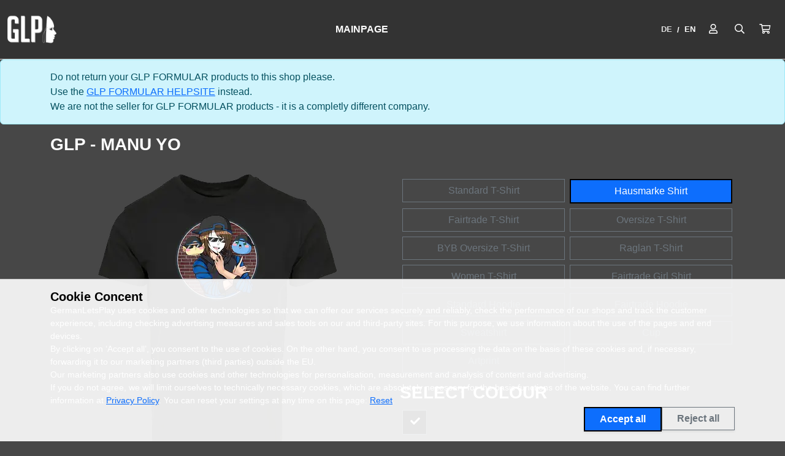

--- FILE ---
content_type: text/html; charset=utf-8
request_url: https://glp.3dsupply.de/en/motive/glp-manu-yo-2d7d38f6-2676-4cff-a4a3-00d6f9c184df/71?size=300
body_size: 7341
content:
<!DOCTYPE html>
<html lang="en" class="h-100">
  <head>
    <title>GLP - Manu Yo - GermanLetsPlay</title>
    <meta name="viewport" content="width=device-width,initial-scale=1">
    <meta name="description" content="">
    <meta name="csrf-param" content="authenticity_token" />
<meta name="csrf-token" content="jOtzG2Dm1UYnmFeKd-WV3Qyx2UaZ0ttq8TFTHXSQQ_XMT0RDXPy4ywrYhDXhFRkGoAz_Tl9qyqfDpiExnEh0mA" />
    

      <link rel="apple-touch-icon" sizes="57x57 60x60 72x72 76x76 114x114 120x120 144x144 152x152" href="https://ccdn.3dsupply.de/rails/active_storage/representations/proxy/eyJfcmFpbHMiOnsiZGF0YSI6MjQyMTUsInB1ciI6ImJsb2JfaWQifX0=--c6772130da3c199b16e997c3750596b5d282111f/eyJfcmFpbHMiOnsiZGF0YSI6eyJmb3JtYXQiOiJwbmciLCJyZXNpemVfYW5kX3BhZCI6WzE5MiwxOTJdfSwicHVyIjoidmFyaWF0aW9uIn19--bd0f48b413201626070ec96ee6096570e53ed272/Unbenannt-1_D1aJMo1.png?locale=en">
      <link rel="icon" type="image/png" sizes="16x16 32x32 96x96 192x192" href="https://ccdn.3dsupply.de/rails/active_storage/representations/proxy/eyJfcmFpbHMiOnsiZGF0YSI6MjQyMTUsInB1ciI6ImJsb2JfaWQifX0=--c6772130da3c199b16e997c3750596b5d282111f/eyJfcmFpbHMiOnsiZGF0YSI6eyJmb3JtYXQiOiJwbmciLCJyZXNpemVfYW5kX3BhZCI6WzE5MiwxOTJdfSwicHVyIjoidmFyaWF0aW9uIn19--bd0f48b413201626070ec96ee6096570e53ed272/Unbenannt-1_D1aJMo1.png?locale=en">

    <link rel="stylesheet" href="/assets/application-9bc99c629ad8664469c7177d2f0c518311b2da706d47e6f582c00c5ba0bf9398.css" data-turbo-track="reload" />
    <script src="/assets/application-299e2f60751e423fd4426a81e255e7d8457b995aca3e1962734da5dc3b1b290e.js" data-turbo-track="reload" defer="defer"></script>
  </head>

  <style>
    :root {
    --bs-blue: #0d6efd;
    --bs-indigo: #6610f2;
    --bs-purple: #6f42c1;
    --bs-pink: #d63384;
    --bs-red: #dc3545;
    --bs-orange: #fd7e14;
    --bs-yellow: #ffc107;
    --bs-green: #198754;
    --bs-teal: #20c997;
    --bs-cyan: #0dcaf0;
    --bs-white: #fff;
    --bs-gray: #6c757d;
    --bs-gray-dark: #343a40;
    --bs-gray-100: #f8f9fa;
    --bs-gray-200: #e9ecef;
    --bs-gray-300: #dee2e6;
    --bs-gray-400: #ced4da;
    --bs-gray-500: #adb5bd;
    --bs-gray-600: #6c757d;
    --bs-gray-700: #495057;
    --bs-gray-800: #343a40;
    --bs-gray-900: #212529;
    --bs-primary: #0d6efd;
    --bs-secondary: #ffffff;
    --bs-success: #198754;
    --bs-info: #0dcaf0;
    --bs-warning: #ffc107;
    --bs-danger: #dc3545;
    --bs-light: #f8f9fa;
    --bs-dark: #000000;
    --bs-primary-rgb: 13, 110, 253;
    --bs-secondary-rgb: 255, 255, 255;
    --bs-success-rgb: 25, 135, 84;
    --bs-info-rgb: 13, 202, 240;
    --bs-warning-rgb: 255, 193, 7;
    --bs-danger-rgb: 220, 53, 69;
    --bs-light-rgb: 248, 249, 250;
    --bs-dark-rgb: 0, 0, 0;
    --bs-body-color-rgb: 255, 255, 255;
    --bs-body-bg-rgb: 71, 71, 71;
    --bs-body-color: #ffffff;
    --bs-body-bg: #474747;
    --shop-navbar-bg: #333333;
    --shop-navbar-color: #ffffff;
    --shop-topbar-bg: #333333;
    --shop-topbar-color: #f8f9fa;
  }
  .table
  {
    --bs-table-striped-color: #ffffff;
    color: #ffffff;
  }
  
    .nav-link { color: #fff; }
.text-muted {
  --bs-text-opacity: 1;
  color: #fff !important;
}

  </style>

  <body class="p-0" style="
        
    ">

<!-- Top Bar -->


  <div data-controller="cart-sidebar" data-cart-sidebar-sidebar-url-value="/en/baskets/sidebar?source=sidebar">
    <!-- Top Navbar -->
    <nav class="top-navbar navbar navbar-expand-lg navbar-light sticky-top "
      style="background-color: rgba(51, 51, 51, 1.0">
      <div class="container-fluid d-flex justify-content-between align-items-center">

        <!-- Mobile actions left -->
        <div class="d-lg-none d-flex">
          <button class="navbar-toggler mx-1" type="button" data-bs-toggle="collapse" data-bs-target="#navbarNav" aria-controls="navbarNav" aria-expanded="false" aria-label="Toggle navigation">
            <svg xmlns="http://www.w3.org/2000/svg" width="30" height="30" viewBox="0 0 30 30" role="img">
              <path stroke="currentColor" stroke-linecap="round" stroke-miterlimit="10" stroke-width="2" d="M4 7h22M4 15h22M4 23h22"/>
            </svg>
          </button>

          <!-- Search -->
    <button class="btn nav-action-button" type="button"
        data-bs-toggle="collapse" data-bs-target="#searchCollapse"
        aria-expanded="false" aria-controls="searchCollapse"
        aria-label="Suche öffnen">
        <i class="far fa-search"></i>
    </button>

    <div class="collapse search-full-width shadow-sm" id="searchCollapse">
        <div class="container">
            <div class="d-flex justify-content-between align-items-center mb-1">
                <b>Suchen</b>

                <!-- Close search -->
                <button class="btn close-button" type="button"
                    data-bs-toggle="collapse" data-bs-target="#searchCollapse"
                    aria-expanded="false" aria-controls="searchCollapse"
                    aria-label="Suche schließen">
                    <i class="far fa-times"></i>
                </button>
            </div>

            <!-- Input -->
            <form class="w-100 h-100 d-flex flex-column justify-content-center" action="/en/suche" accept-charset="UTF-8" method="get">
                <div class="input-group">
                    <input type="text" name="search[q]" id="search_q" class="form-control" placeholder="What are you looking for?" />
                    
                    <button class="btn search-button" type="submit">
                        <i class="far fa-search"></i>
                    </button>
                </div>
</form>        </div>
    </div>

        </div>


        <!-- Mobile centered logo -->
        <div class="d-lg-none d-flex" style="min-height: 40px; min-width: 40px;">
          <!-- Logo -->
            <a href="/en" class="navbar-brand">
                <img class="img-fluid" style="max-height: 60px;" alt="GermanLetsPlay" src="https://ccdn.3dsupply.de/rails/active_storage/representations/proxy/eyJfcmFpbHMiOnsiZGF0YSI6MjQyMTUsInB1ciI6ImJsb2JfaWQifX0=--c6772130da3c199b16e997c3750596b5d282111f/eyJfcmFpbHMiOnsiZGF0YSI6eyJmb3JtYXQiOiJwbmciLCJyZXNpemVfdG9fZml0IjpbNDAwLDQwMF0sImNvbnZlcnQiOiJ3ZWJwIn0sInB1ciI6InZhcmlhdGlvbiJ9fQ==--3d91374f61bf9a0fae5b70dc53a522296d211229/Unbenannt-1_D1aJMo1.png?locale=en" />
            </a>
        </div>

        <!-- Mobile actions right -->
        <div class="d-lg-none d-flex">
          <!-- Login -->
    <a class="btn nav-action-button mx-1" href="/en/users/sign_in" title="Login">
        <i class="far fa-user"></i>
    </a>

          <!-- Cart -->

<a
  class="btn nav-action-button position-relative"
  href="javascript:void(0);"
  data-action="click->cart-sidebar#show"
  role="button"
  aria-controls="cart-sidebar"
  aria-haspopup="dialog"
  aria-label="Open cart, 0 items">
  <i class="far fa-shopping-cart" aria-hidden="true"></i>

  <span id="cart-count-mobile">
</span>
</a>

        </div>

        <!-- Desktop logo left -->
        <div class="d-none d-lg-block" style="min-height: 60px; min-width: 60px;">
          <!-- Logo -->
            <a href="/en" class="navbar-brand">
              <img class="img-fluid" style="max-height: 80px;" alt="GermanLetsPlay" src="https://ccdn.3dsupply.de/rails/active_storage/representations/proxy/eyJfcmFpbHMiOnsiZGF0YSI6MjQyMTUsInB1ciI6ImJsb2JfaWQifX0=--c6772130da3c199b16e997c3750596b5d282111f/eyJfcmFpbHMiOnsiZGF0YSI6eyJmb3JtYXQiOiJwbmciLCJyZXNpemVfdG9fZml0IjpbMjAwLDIwMF0sImNvbnZlcnQiOiJ3ZWJwIn0sInB1ciI6InZhcmlhdGlvbiJ9fQ==--79fb3e163fa433aaa029fe482f59dbd44f0dd344/Unbenannt-1_D1aJMo1.png?locale=en" />
            </a>
        </div>

        <div class="collapse navbar-collapse" id="navbarNav">
          <!-- Navbar links -->
          <ul class="navbar-nav mx-auto">
        <li class="nav-item">
        <a class="nav-link " href="/en">Mainpage</a>
        </li>
</ul>

          <hr class="d-lg-none">

          <!-- Actions -->
          <div class="d-flex align-items-center">
            <!-- Language selection -->
<div class="language-switcher d-flex align-items-center fs-7 my-1" aria-label="Choose language">
  <a class="text-decoration-none language-switch-inactive" href="/de/motive/glp-manu-yo-2d7d38f6-2676-4cff-a4a3-00d6f9c184df/71">DE</a>
  <span class="sep">/</span>
  <a class="text-decoration-none language-switch-active" aria-current="page" href="/en/motive/glp-manu-yo-2d7d38f6-2676-4cff-a4a3-00d6f9c184df/71">EN</a>
</div>
            
            <div class="d-none d-lg-block">
              <!-- Login -->
    <a class="btn nav-action-button mx-1" href="/en/users/sign_in" title="Login">
        <i class="far fa-user"></i>
    </a>

            </div>

            <div class="d-none d-lg-block">
              <!-- Search -->
    <button class="btn nav-action-button" type="button"
        data-bs-toggle="collapse" data-bs-target="#searchCollapse"
        aria-expanded="false" aria-controls="searchCollapse"
        aria-label="Suche öffnen">
        <i class="far fa-search"></i>
    </button>

    <div class="collapse search-full-width shadow-sm" id="searchCollapse">
        <div class="container">
            <div class="d-flex justify-content-between align-items-center mb-1">
                <b>Suchen</b>

                <!-- Close search -->
                <button class="btn close-button" type="button"
                    data-bs-toggle="collapse" data-bs-target="#searchCollapse"
                    aria-expanded="false" aria-controls="searchCollapse"
                    aria-label="Suche schließen">
                    <i class="far fa-times"></i>
                </button>
            </div>

            <!-- Input -->
            <form class="w-100 h-100 d-flex flex-column justify-content-center" action="/en/suche" accept-charset="UTF-8" method="get">
                <div class="input-group">
                    <input type="text" name="search[q]" id="search_q" class="form-control" placeholder="What are you looking for?" />
                    
                    <button class="btn search-button" type="submit">
                        <i class="far fa-search"></i>
                    </button>
                </div>
</form>        </div>
    </div>

            </div>

            <div class="d-none d-lg-block">
              <!-- Cart -->

<a
  class="btn nav-action-button position-relative"
  href="javascript:void(0);"
  data-action="click->cart-sidebar#show"
  role="button"
  aria-controls="cart-sidebar"
  aria-haspopup="dialog"
  aria-label="Open cart, 0 items">
  <i class="far fa-shopping-cart" aria-hidden="true"></i>

  <span id="cart-count-desktop">
</span>
</a>

            </div>
          </div>
        </div>
      </div>
    </nav>

    <!-- Cart-Sidebar -->
    <div 
      class="offcanvas offcanvas-end w-100 offcanvas-md-50 offcanvas-xxxl-30 d-flex flex-column vh-100"  
      tabindex="-1" 
      data-cart-sidebar-target="sidebar">
      
      <div class="offcanvas-header">
        <h3 class="offcanvas-title">shopping cart</h3>
        <button 
          type="button" 
          class="btn-close text-reset" 
          aria-label="Close"
          data-action="click->cart-sidebar#close"></button>
      </div>

      <hr class="mt-0" />
  
      <div class="flex-grow-1 overflow-auto px-3">
        <div class="offcanvas-body" id="cart-sidebar" data-cart-sidebar-target="content">
          <div class="text-center text-muted">
            Loading...
          </div>
        </div>
      </div>

      <div class="text-center my-3 py-4 bg-white border-top sticky-bottom">
        <small class="d-block mb-1">VAT incl. plus shipping</small>
        <a class="btn btn-success btn-lg btn-highlighted" href="/en/baskets">
          Show basket
</a>      </div>
    </div>

      <div class="alert alert-info m-0">
        <div class="container">
            <span>Do not return your GLP FORMULAR products to this shop please.
<br />Use the  <a href="https://support.glpformula.com/hc/">GLP FORMULAR HELPSITE</a> instead.
<br />We are not the seller for GLP FORMULAR products - it is a completly different company.</span>
          
        </div>  
      </div>


    
    <div class="container mt-3" >
      <div class="row container-main">
        <main class="col-12 col-md-12 col-lg-12">
            
            
            



<turbo-frame id="tbf_motiv_698"  data-turbo-action="advance">
  <div class="d-flex gap-2 flex-wrap justify-content-between">
    
    <h1 class="h3 fw-bold">
      
 
      GLP - Manu Yo
    </h1>  
   


  </div>




  <div class="row mt-4" data-controller="motiv-show" data-motiv-show-preselected-value="">
    <div class="col-12 col-lg-6">
        <a href="" data-motiv-show-target="link" data-turbo-frame="_top">
          <img src="" class="img-fluid  rounded mx-auto d-block" id="image-target" data-motiv-show-target="imageTarget">
        </a>
        <!-- Information about photographer and model if available -->
        <div class="row mt-2">
          <div class="col-auto" data-motiv-show-target="photographerContainer">
            <span class="photographer-info">
              <i class="far fa-camera pe-1"></i>
              <a class="d-none text-decoration-none" data-motiv-show-target="photographerLink" data-turbo-frame="_top" target="_blank" rel="noopener noreferrer">
                <span data-motiv-show-target="photographerName"></span>
              </a>
              <span class="d-none" data-motiv-show-target="photographerNameWithoutLink"></span>
            </span>
          </div>
          <div class="col-auto" data-motiv-show-target="modelContainer">
            <span class="model-info">
              <i class="far fa-user pe-1"></i> 
              <a class="d-none text-decoration-none" data-motiv-show-target="modelLink" data-turbo-frame="_top" target="_blank" rel="noopener noreferrer">
                <span data-motiv-show-target="modelName"></span>
              </a>
              <span data-motiv-show-target="modelNameWithoutLink" class="d-none"></span>
            </span>
          </div>
        </div>

        <div class="row mt-3">
          <div class="col-3  text-center">
            <img alt="GLP - Manu Yo" style="max-height: 120px;" class="img-fluid image-selectable border" data-link="/en/motive/glp-manu-yo-2d7d38f6-2676-4cff-a4a3-00d6f9c184df/71/picture" data-action="click-&gt;motiv-show#selectImage" data-motiv-show-target="selectable" src="https://ccdn.3dsupply.de/en/motiv-image/698/123/500/500/v1/2bbb7.webp?date=1767782755" />
          </div>


      </div>




    </div>
    <div class="col-12 col-lg-6">
      <div class="" style="">
        <div class="">




            


          
          <div class="row gx-2 gy-2 m-0">
              		
		<div class="col-6 ">
			<div class="d-flex">
				<a class="btn btn-outline-secondary flex-fill" href="/en/motive/glp-manu-yo-2d7d38f6-2676-4cff-a4a3-00d6f9c184df/30">Standard T-Shirt</a>
			</div>
		</div>

              		
		<div class="col-6 ">
			<div class="d-flex">
				<a class="btn btn-primary flex-fill" href="/en/motive/glp-manu-yo-2d7d38f6-2676-4cff-a4a3-00d6f9c184df/71">Hausmarke Shirt</a>
			</div>
		</div>

              		
		<div class="col-6 ">
			<div class="d-flex">
				<a class="btn btn-outline-secondary flex-fill" href="/en/motive/glp-manu-yo-2d7d38f6-2676-4cff-a4a3-00d6f9c184df/60">Fairtrade T-Shirt</a>
			</div>
		</div>

              		
		<div class="col-6 ">
			<div class="d-flex">
				<a class="btn btn-outline-secondary flex-fill" href="/en/motive/glp-manu-yo-2d7d38f6-2676-4cff-a4a3-00d6f9c184df/69">Oversize T-Shirt</a>
			</div>
		</div>

              		
		<div class="col-6 ">
			<div class="d-flex">
				<a class="btn btn-outline-secondary flex-fill" href="/en/motive/glp-manu-yo-2d7d38f6-2676-4cff-a4a3-00d6f9c184df/141">BYB Oversize T-Shirt </a>
			</div>
		</div>

              		
		<div class="col-6 ">
			<div class="d-flex">
				<a class="btn btn-outline-secondary flex-fill" href="/en/motive/glp-manu-yo-2d7d38f6-2676-4cff-a4a3-00d6f9c184df/70">Raglan T-Shirt</a>
			</div>
		</div>

              		
		<div class="col-6 ">
			<div class="d-flex">
				<a class="btn btn-outline-secondary flex-fill" href="/en/motive/glp-manu-yo-2d7d38f6-2676-4cff-a4a3-00d6f9c184df/245">Women T-Shirt</a>
			</div>
		</div>

              		
		<div class="col-6 ">
			<div class="d-flex">
				<a class="btn btn-outline-secondary flex-fill" href="/en/motive/glp-manu-yo-2d7d38f6-2676-4cff-a4a3-00d6f9c184df/65">Fairtrade Girl Shirt</a>
			</div>
		</div>

              		
		<div class="col-6 ">
			<div class="d-flex">
				<a class="btn btn-outline-secondary flex-fill" href="/en/motive/glp-manu-yo-2d7d38f6-2676-4cff-a4a3-00d6f9c184df/199">Standard Hoodie</a>
			</div>
		</div>

              		
		<div class="col-6 ">
			<div class="d-flex">
				<a class="btn btn-outline-secondary flex-fill" href="/en/motive/glp-manu-yo-2d7d38f6-2676-4cff-a4a3-00d6f9c184df/67">Fairtrade Hoodie</a>
			</div>
		</div>

              		
		<div class="col-6 ">
			<div class="d-flex">
				<a class="btn btn-outline-secondary flex-fill" href="/en/motive/glp-manu-yo-2d7d38f6-2676-4cff-a4a3-00d6f9c184df/73">Sweatshirt</a>
			</div>
		</div>

              		
		<div class="col-6 ">
			<div class="d-flex">
				<a class="btn btn-outline-secondary flex-fill" href="/en/motive/glp-manu-yo-2d7d38f6-2676-4cff-a4a3-00d6f9c184df/87">Cup</a>
			</div>
		</div>

              		
		<div class="col-6 ">
			<div class="d-flex">
				<a class="btn btn-outline-secondary flex-fill" href="/en/motive/glp-manu-yo-2d7d38f6-2676-4cff-a4a3-00d6f9c184df/118">Artprint</a>
			</div>
		</div>

          </div>

          

          <h3 class="mt-3">Select colour</h3>
          
	<a href="/en/motive/glp-manu-yo-2d7d38f6-2676-4cff-a4a3-00d6f9c184df/71" style="width:40px;height:40px;background-color:#000000" class="m-1 btn btn-outline-secondary">
			<i style="color: #ffffff" class="fas fa-check"></i>
	</a>

        

            <h3 class="mt-2">Choose size:</h3>
            	<a href="/en/motive/glp-manu-yo-2d7d38f6-2676-4cff-a4a3-00d6f9c184df/71?size=300" style=""   class="btn btn-size-select m-1 btn-primary">
		XS
	</a>
	<a href="/en/motive/glp-manu-yo-2d7d38f6-2676-4cff-a4a3-00d6f9c184df/71?size=301" style=""   class="btn btn-size-select m-1 btn-outline-secondary">
		S
	</a>
	<a href="/en/motive/glp-manu-yo-2d7d38f6-2676-4cff-a4a3-00d6f9c184df/71?size=302" style=""   class="btn btn-size-select m-1 btn-outline-secondary">
		M
	</a>
	<a href="/en/motive/glp-manu-yo-2d7d38f6-2676-4cff-a4a3-00d6f9c184df/71?size=303" style=""   class="btn btn-size-select m-1 btn-outline-secondary">
		L
	</a>
	<a href="/en/motive/glp-manu-yo-2d7d38f6-2676-4cff-a4a3-00d6f9c184df/71?size=304" style=""   class="btn btn-size-select m-1 btn-outline-secondary">
		XL
	</a>
	<a href="/en/motive/glp-manu-yo-2d7d38f6-2676-4cff-a4a3-00d6f9c184df/71?size=305" style=""   class="btn btn-size-select m-1 btn-outline-secondary">
		XXL
	</a>
	<a href="/en/motive/glp-manu-yo-2d7d38f6-2676-4cff-a4a3-00d6f9c184df/71?size=306" style=""   class="btn btn-size-select m-1 btn-outline-secondary">
		3XL
	</a>

          
          
          
	
			<div class="mt-3" id="additional-text-infos">
				<div class="row gx-2 gy-2 m-0">
						<div class="col-6">
							<div class="d-flex">
									<button class="btn btn-outline-secondary  flex-fill" type="button" data-bs-toggle="collapse" data-bs-target="#flush-collapseSizeChart" aria-expanded="false" aria-controls="flush-collapseSizeChart">
										Size chart
									</button>
							</div>
						</div>
					<div class="col-6">
						<div class="d-flex">
							<button class=" btn btn-outline-secondary  flex-fill" type="button"  data-bs-toggle="collapse" data-bs-target="#flush-collapseTextilinfo" aria-expanded="false" aria-controls="flush-collapseTextilinfo">
								Product Information
							</button>
						</div>
					</div>	
				</div>
						

						<div id="flush-collapseSizeChart" class=" collapse border rounded 
						"  data-bs-parent="#additional-text-infos">
							<div class="accordion-body">
								
	
	<img class="img-fluid" src="/images/sizechart_t_shirt.png" />
<table class="table table-bordered">
	<tr>
		<th></th>
		<th>Lenth (A)</th>
		<th>Width (B)</th>
		<th>Arm length (C)</th>
	</tr>

			<tr>
				<td>XS</td>
				<td>
						71 cm
				</td>
				<td>
						45 cm
				</td>
				<td>
						20 cm
				</td>
			</tr>

			<tr>
				<td>S</td>
				<td>
						73 cm
				</td>
				<td>
						48 cm
				</td>
				<td>
						20 cm
				</td>
			</tr>

			<tr>
				<td>M</td>
				<td>
						75 cm
				</td>
				<td>
						51 cm
				</td>
				<td>
						21 cm
				</td>
			</tr>

			<tr>
				<td>L</td>
				<td>
						77 cm
				</td>
				<td>
						54 cm
				</td>
				<td>
						22 cm
				</td>
			</tr>

			<tr>
				<td>XL</td>
				<td>
						79 cm
				</td>
				<td>
						57 cm
				</td>
				<td>
						23 cm
				</td>
			</tr>

			<tr>
				<td>XXL</td>
				<td>
						81 cm
				</td>
				<td>
						60 cm
				</td>
				<td>
						24 cm
				</td>
			</tr>

			<tr>
				<td>3XL</td>
				<td>
						82 cm
				</td>
				<td>
						65 cm
				</td>
				<td>
						24 cm
				</td>
			</tr>
	
</table>
							</div>
						</div>
					
				


					
						<div id="flush-collapseTextilinfo" class="collapse border rounded p-2"  data-bs-parent="#additional-text-infos">

								
								
								

									
									Material:
									100% Bio-Baumwolle
								
									<br>
									Grammage:
									180g/m²
									
									<br>
									Country of Origin:
									Rumänien

									<br>
									<div class="mt-2 mb-2">
											
												<img loading="lazy" class="img-fluid" style="max-width: 50px;" title="100% Organic Cotton" src="https://glp.3dsupply.de/rails/active_storage/representations/redirect/eyJfcmFpbHMiOnsiZGF0YSI6NjQ5NywicHVyIjoiYmxvYl9pZCJ9fQ==--a1603ea59f8c4fcc2fc33f0539b6c801746134fa/eyJfcmFpbHMiOnsiZGF0YSI6eyJmb3JtYXQiOiJwbmciLCJyZXNpemVfdG9fZml0IjpbMjAwLDIwMF0sImNvbnZlcnQiOiJ3ZWJwIn0sInB1ciI6InZhcmlhdGlvbiJ9fQ==--79fb3e163fa433aaa029fe482f59dbd44f0dd344/badge_organic_cotton.png?locale=en" />
									</div>

								Article number M100698-L300<br>

								<br>
								Hersteller:<br>
									
									3dsupply GmbH&Co.KG<br>Umlostrasse 50c<br>33649 Bielefeld<br>info@3dsupply.de
									<br>

									<br>
									Safety information:
									<p>All materials used in our finishing types are at least Oekotex100 certified and pose no risk to health or the environment.</p>
									<br>

									<br>
									Care Instructions:
									<p>- turn the textile inside out before washing
<br />- wash at max. 30°C
<br />- do not use fabric softener
<br />- do not tumble dry
<br />- only iron the print on the reverse side</p>
									<br>

						</div>
					
				
			</div>

          


            
            <div class="mt-3 ps-5 pe-5">
              <div class="fs-1 text-highlighted">
                24,90 €
              </div>
            
              




<small>
    Delivery time: approx. 3 days<br>

    
      Incl. 19% VAT<br>
    
    
    
    Delivery country: Deutschland
    (<a data-turbo="false" href="/en/user/country_select">change</a>)<br>
    
    
  
</small>  
        
            </div>
            
            
            <br>  


            <form data-turbo-frame="_top" action="/en/baskets" accept-charset="UTF-8" method="post"><input type="hidden" name="authenticity_token" value="6M3In8AWW5QVwVZ-hCeAoI-u4i406mRYqbhwBX56LUImDkTOtrtIbADv0dMDm8lK2eFOpjeQVDhAVnhwnClknA" autocomplete="off" />
              <input value="698" autocomplete="off" type="hidden" name="motiv" id="motiv" />
              <input value="300" autocomplete="off" type="hidden" name="stock_item_id" id="stock_item_id" />


              <input type="submit" name="commit" value="Add to cart" class="btn btn-basket-enabled btn-lg btn-highlighted w-100 mt-4 " data-action="click-&gt;cart-sidebar#showWithoutLoading" data-disable-with="Add to cart" />
</form>            
            

              <form class="d-flex flex-fill m-0 p-0" method="get" action="/en/favorite_items/sign_in"><button data-turbo="false" class="mt-3 btn btn-outline-danger btn-lg w-100 d-flex justify-content-center align-items-center gap-2" type="submit">
    <i class="far fa-heart"></i>
    Add to favorites
</button></form>
          
            
            



          

        </div>
      </div>
    </div>
  </div>



</turbo-frame>
          
            <div id="turbo-spinner" class="d-none position-fixed top-0 start-0 text-center w-100 h-100">
              <div class="d-flex  w-100 h-100 justify-content-center">
                <div class="align-self-center">
                  <div class="spinner-border text-primary " role="status" style="width: 3rem; height: 3rem;">
                    <span class="visually-hidden">Loading...</span>
                  </div>
                </div>
              </div>
            </div>
        </main>
      </div>

        
      <footer class=" pb-2 pt-2 my-5 px-4 border-top text-bg-dark">
        


        <div class="row">
          
          <div class="col-12 col-md-3">
            
            <ul class="nav flex-column">
              <li class="nav-item mb-2">
                <a class="nav-link p-0 text-reset" href="/en/impressum">Company information</a>
              </li>
            

              <li class="nav-item mb-2 d-block d-sm-none" ><a class="nav-link p-0 text-reset" href="/de/motive/glp-manu-yo-2d7d38f6-2676-4cff-a4a3-00d6f9c184df/71">Deutsch</a></li>
              <li class="nav-item mb-2 d-block d-sm-none" ><a class="nav-link p-0 text-reset" href="/en/motive/glp-manu-yo-2d7d38f6-2676-4cff-a4a3-00d6f9c184df/71">English</a></li>

            </ul>

            <ul class="nav flex-column">
		<li class="nav-item mb-2">
			<a class="nav-link p-0 text-reset" href="/en/datenschutz">Privacy Policy</a>
		</li>
		<li class="nav-item mb-2">
			<a class="nav-link p-0 text-reset" href="/en/agb">General terms and conditions</a>
		</li>
		
</ul>
          </div>
          <div class="col-12 col-md-3">
            <ul class="nav flex-column">
		<li class="nav-item mb-2">
			<a class="nav-link p-0 text-reset" href="/en/versandkosten">Delivery Charges</a>
		</li>
		<li class="nav-item mb-2">
			<a class="nav-link p-0 text-reset" href="/en/retoure-und-umtausch-436a157a-f9e2-4f8d-bc4d-71931348ccbc">Revocation, Returns and exchanges</a>
		</li>
		
</ul>
          </div>
          <div class="col-12 col-md-3">
            <ul class="nav flex-column">
		<li class="nav-item mb-2">
			<a class="nav-link p-0 text-reset" href="/en/zertifikate">Certificates</a>
		</li>
		
</ul>
          </div>
          <div class="col-12 col-md-3">
            <ul class="nav flex-column">
		
</ul>
          </div>
        </div>
        <div class="text-center mt-3">
          &copy; 2026 GermanLetsPlay 
        </div>

      </footer>
    </div>
  </div>


    
    <!-- Cookie Consent Banner -->
    <div id="cookie-consent"
         class="position-fixed bottom-0 start-0 end-0 border-top shadow-sm p-3 pb-md-3 pb-4"
         style="z-index: 11; background-color: rgba(255,255,255,0.90);">

    <div class="container-sm">
      <div class="d-flex flex-column gap-3">

        <p class="h5 fw-semibold text-dark mb-0">
          Cookie Concent
        </p>

        <p class="small text-muted mb-0 d-none d-md-block">
          GermanLetsPlay uses cookies and other technologies so that we can offer our services securely and reliably, check the performance of our shops and track the customer experience, including checking advertising measures and sales tools on our and third-party sites. For this purpose, we use information about the use of the pages and end devices.<br>By clicking on ‘Accept all’, you consent to the use of cookies. On the other hand, you consent to us processing the data on the basis of these cookies and, if necessary, forwarding it to our marketing partners (third parties) outside the EU.<br>Our marketing partners also use cookies and other technologies for personalisation, measurement and analysis of content and advertising.<br>If you do not agree, we will limit ourselves to technically necessary cookies, which are absolutely necessary for the basic functions of the website. You can find further information at <a href="https://www.3dsupply.de/en/datenschutz" target="_blank">Privacy Policy</a>. You can reset your settings at any time on this page: <a href="/de/cookies/reset">Reset</a>.
        </p>

        <details class="d-md-none">
          <summary class="small text-secondary mb-2 d-inline-flex align-items-center" role="button">
            <span class="me-1">Mehr erfahren</span>
            <i class="fas fa-chevron-down fa-sm"></i>
          </summary>
          <p class="small text-muted mb-0">
            GermanLetsPlay uses cookies and other technologies so that we can offer our services securely and reliably, check the performance of our shops and track the customer experience, including checking advertising measures and sales tools on our and third-party sites. For this purpose, we use information about the use of the pages and end devices.<br>By clicking on ‘Accept all’, you consent to the use of cookies. On the other hand, you consent to us processing the data on the basis of these cookies and, if necessary, forwarding it to our marketing partners (third parties) outside the EU.<br>Our marketing partners also use cookies and other technologies for personalisation, measurement and analysis of content and advertising.<br>If you do not agree, we will limit ourselves to technically necessary cookies, which are absolutely necessary for the basic functions of the website. You can find further information at <a href="https://www.3dsupply.de/en/datenschutz" target="_blank">Privacy Policy</a>. You can reset your settings at any time on this page: <a href="/de/cookies/reset">Reset</a>.
          </p>
        </details>

        <div class="d-flex flex-wrap justify-content-center justify-content-md-end gap-2">
          <form data-turbo="true" class="button_to" method="post" action="/en/cookies/allow"><button class="btn btn-primary px-4 fw-semibold shadow-sm" type="submit">Accept all</button><input type="hidden" name="authenticity_token" value="hqy7sLrou4PKrO8ddjk5WYNxCuU85wTK3JP_INoxAtHozFSjjERh2HknzyubRcHoXjrydijfp6bUQ1gwreRb0g" autocomplete="off" /></form>

          <form data-turbo="true" class="button_to" method="post" action="/en/cookies/deny"><button class="btn btn-outline-secondary px-4 fw-semibold shadow-sm" type="submit">Reject all</button><input type="hidden" name="authenticity_token" value="w0xzeDzMjwGhNo0zTvYxSKu1fWG0zVuIjD298Gj0UtVTOkJrDkcpPpXf0y8ny4dNIilGMIAu2MUEs_0jk1TN9Q" autocomplete="off" /></form>
        </div>

      </div>
    </div>

  </div>


    <!-- Tracking Loader (Google, Meta Pixel, ...) -->
    <div id="tracking-slot">
    </div>

    <!-- Global FavoriteHeart Controller -->
    <div
      data-controller="favorite-heart"
      data-favorite-heart-signed-in-value="false"
      data-favorite-heart-batch-url-value="/en/favorite_items/heart_batch">
    </div>
  </body>
</html>


